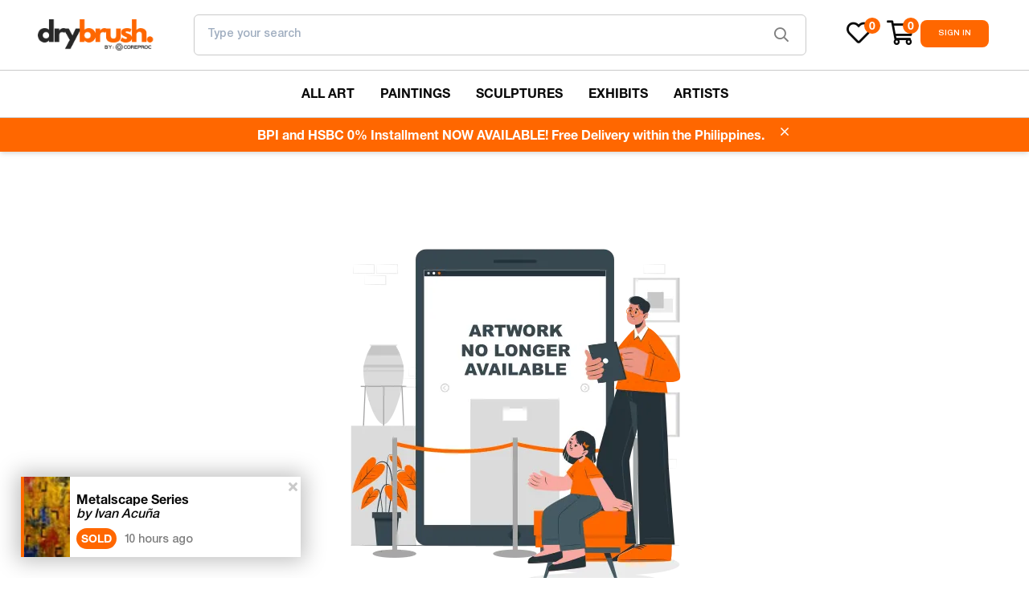

--- FILE ---
content_type: image/svg+xml
request_url: https://drybrush.com/assets/images/accepted-payment-methods/Installment.svg
body_size: 1375
content:
<?xml version="1.0" encoding="utf-8"?>
<!-- Generator: Adobe Illustrator 27.4.1, SVG Export Plug-In . SVG Version: 6.00 Build 0)  -->
<svg version="1.1" id="Layer_1" xmlns="http://www.w3.org/2000/svg" xmlns:xlink="http://www.w3.org/1999/xlink" x="0px" y="0px"
	 viewBox="0 0 4389.9 4335.4" style="enable-background:new 0 0 4389.9 4335.4;" xml:space="preserve">
<style type="text/css">
	.st0{fill:#FF6700;}
	.st1{fill:#FCB07C;}
	.st2{fill:#FFFFFF;}
	.st3{fill:#2DB357;}
	.st4{fill:#1A4541;}
	.st5{fill:#0E834C;}
</style>
<g id="Layer_2_00000169521459608315973730000017860922350001296061_">
	<g>
		<path class="st0" d="M2895.8,524.3c0,0-117-87.6-301.8-175.8c-103.7-51.3-404.2-150.2-864.4,97.8S933.2,1137.8,718.6,1505
			s-409.3,875.1-377.4,1461.7c59.6,555.6,398.9,720.5,398.9,720.5s161.1,107.9,274.2,154.5C1147.8,3780.9,3434.8,1983,2895.8,524.3z
			"/>
		<path class="st1" d="M2584,429.6c0,0-639.8-69.1-1350.4,825c-317.1,422-641.4,1081.3-641.4,1685.8s250.4,803.6,422,901.3
			s605.6,174.1,1146.9-257.5s815.5-925.2,1001.5-1449.7c186-524.6,176.4-1082.5-38.2-1394.9S2584,429.6,2584,429.6z"/>
		<path class="st2" d="M2456.9,665.7c0,0-741.6-40.5-1370.3,1084.9c0,0-313.2,500.7-313.2,1161.2c0,174.1,69.1,651,507.9,758.3
			c438.7,107.3,994.3-307.6,1301.9-732s565.1-977.6,524.6-1561.8C3076.8,1023.3,2907.5,660.9,2456.9,665.7z"/>
		<polygon class="st1" points="1938.6,1932.6 2565.9,947 2605.2,970.2 2063.4,1966.4 		"/>
		<polygon class="st0" points="2160,1956.8 2657.9,1001.9 2603.1,968.9 1980.8,1949.2 		"/>
		<polygon class="st1" points="1882.6,1979.5 1439.5,1820.1 1382.7,1916.6 1746.3,2223.1 		"/>
		<polygon class="st0" points="1871.1,1985.9 1475.3,1842 1422,1939 1787.6,2248.9 		"/>
		<path class="st0" d="M2137.8,1925.4c0,0-44.2-29.3-70.4-32.5s-91.4-7.9-186,76.3c-94.6,84.2-128.8,179.6-150.2,271
			c-21.5,91.4,0.8,149.4,21.5,176.4s71.9,52.4,71.9,52.4l300.1-466.5L2137.8,1925.4z"/>
		<path class="st1" d="M2088.1,1916.7c0,0-158.2-1.6-262.3,202.7c-66.8,131.1-60.4,232.1-60.4,232.1s-2.4,112.9,95.4,130.3
			s217.8-65.2,286.1-196.3c68.4-131.1,67.6-220.2,54-275C2187.4,1955.6,2152.4,1914.3,2088.1,1916.7z"/>
		<path class="st1" d="M830.7,2690.7v214l367.2-207.4l39.5-192.9c0,0-19.2-18.7-53.8-11.6S830.7,2690.7,830.7,2690.7z"/>
		<path class="st1" d="M1861.6,3471.6l-26.2,12.5v-379.5c0,0-3.7-81.9,69.8-143.5c53.6-42.9,97.9-13.1,97.9-13.1l-83.9,365.6
			L1861.6,3471.6z"/>
		<path class="st1" d="M3023,1427.1v117.2l-370.4,300.9c0,0-47.4-7.6-47.4-64.2s30.5-120.4,68.6-150.2
			C2712,1601,3023,1427.1,3023,1427.1z"/>
		<path class="st1" d="M2018.7,846.3l-184.8,107.3v382.1c0,0,0.2,58.9,47.2,68.5c75-59.5,125.1-464.3,125.1-464.3l12.5-42.9
			L2018.7,846.3L2018.7,846.3z"/>
		<path class="st0" d="M2035.7,858.8l-184.2,105.8v389.3c0,0,2.4,54.5,50.4,54.5s127-62,133.8-158
			C2035.7,1167,2035.7,858.8,2035.7,858.8z"/>
		<path class="st0" d="M3040.2,1438.2l-329.4,188.4c0,0-90,54.8-90,165.7c0,73.9,72.7,56.6,93.6,44.7
			c20.9-11.9,325.9-187.8,325.9-187.8v-211H3040.2z"/>
		<path class="st0" d="M2035.4,3388.1l-184.2,106.1v-375c0,0,3.6-97.2,84.1-158c43.5-31.6,100.1-17.3,100.1,35.8
			S2035.4,3388.1,2035.4,3388.1z"/>
		<path class="st0" d="M848,2703.2v212.2l329.6-190.8c0,0,90.6-59,90.6-155.6c0-53.6-25.6-77.5-73.3-65
			C1174,2511.2,848,2703.2,848,2703.2z"/>
	</g>
</g>
<g>
	<polygon class="st3" points="2028.4,2807.1 2028.4,3584 2704.4,3971.8 4052.1,3192.6 4049.9,2412.7 	"/>
	<polygon class="st4" points="2704.4,3971.8 2704.4,3841.7 4052.1,3062.5 4052.1,3192.6 	"/>
	<polygon class="st4" points="2704.4,3826.4 2704.4,3740.7 4052.1,2958 4052.1,3044 	"/>
	<polygon class="st4" points="2704.4,3721.1 2704.4,3634.4 4052.1,2853.5 4052.1,2938.3 	"/>
	<polygon class="st4" points="2704.4,3617.4 2704.4,3531.2 4052.1,2749 4052.1,2834.9 	"/>
	<polygon class="st4" points="2704.4,3512 2704.4,3427.2 4052.1,2644.5 4052.1,2730.4 	"/>
	<polygon class="st4" points="2704.4,3407.5 2704.4,3319.2 4050.3,2540 4050.3,2625.9 	"/>
	<polygon class="st4" points="2704.4,3301.8 2704.4,3192.6 4049.9,2412.7 4049.9,2522.5 	"/>
	<polygon class="st3" points="3377.9,2021.6 2028.4,2807.1 2703.2,3192.6 4049.9,2412.7 	"/>
	<path class="st2" d="M3377.9,2112.2l-1183,677.4l515.2,292.6l1178.7-678.8L3377.9,2112.2z M2709.8,3015.3L2311.9,2790l1064.5-613.7
		l396.9,226L2709.8,3015.3z"/>
	<path class="st2" d="M3406.2,2340.6c0,0-56.1-3.5-86.7,26.3c-17,14.3-21.3,45.7,17.4,67c38.7,21.3,110.3,15.5,137-3.9
		c26.7-19.4,39.1-54.2-10.5-77.8C3434.5,2340.6,3406.2,2340.6,3406.2,2340.6z"/>
	<path class="st2" d="M2708.4,2739.1c0,0-56.1-3.5-86.7,26.3c-17,14.3-21.3,45.7,17.4,67c38.7,21.3,110.3,15.5,137-3.9
		c26.7-19.4,39.1-54.2-10.5-77.8C2736.7,2739.1,2708.4,2739.1,2708.4,2739.1z"/>
	<path class="st2" d="M3057.4,2455.1c0,0-111.5-5.2-177.5,52.1c-45.4,41.8-52.1,101.7-7.2,140.4c44.9,38.7,163.1,74.8,269.4,49
		c106.3-25.8,146.6-77.9,135.7-138.3C3267,2517,3201.4,2455.6,3057.4,2455.1z"/>
	<polygon class="st5" points="2704.4,3841.7 2028.4,3447.1 2028.4,3584 2704.4,3971.8 	"/>
	<polygon class="st5" points="2704.4,3826.4 2704.4,3740.7 2028.4,3342 2028.4,3427.2 	"/>
	<polygon class="st5" points="2704.4,3721.1 2028.4,3322.7 2028.4,3237.5 2704.4,3634.4 	"/>
	<polygon class="st5" points="2704.4,3617.4 2028.4,3219.4 2028.4,3133 2704.4,3531.2 	"/>
	<polygon class="st5" points="2704.4,3512 2028.4,3111.3 2028.4,3029.3 2704.4,3427.2 	"/>
	<polygon class="st5" points="2704.4,3407.5 2704.4,3319.2 2028.4,2924.7 2028.4,3009.9 	"/>
	<polygon class="st5" points="2704.4,3301.8 2703.2,3192.6 2028.4,2807.1 2028.4,2905.4 	"/>
</g>
</svg>


--- FILE ---
content_type: image/svg+xml
request_url: https://drybrush.com/assets/images/accepted-payment-methods/OnlinePayment.svg
body_size: 2162
content:
<?xml version="1.0" encoding="utf-8"?>
<!-- Generator: Adobe Illustrator 27.4.1, SVG Export Plug-In . SVG Version: 6.00 Build 0)  -->
<svg version="1.1" id="Layer_1" xmlns="http://www.w3.org/2000/svg" xmlns:xlink="http://www.w3.org/1999/xlink" x="0px" y="0px"
	 viewBox="0 0 4389.9 4335.4" style="enable-background:new 0 0 4389.9 4335.4;" xml:space="preserve">
<style type="text/css">
	.st0{fill:#272E3A;}
	.st1{fill:#4C5671;}
	.st2{fill:#373F51;}
	.st3{fill:#9DA9C1;}
	.st4{fill:#D3DBEA;}
	.st5{fill:#F2F1F0;}
	.st6{fill:#C4C2C0;}
	.st7{fill:#CFD0D1;}
	.st8{fill:#DDB040;}
	.st9{fill:#A0A8AA;}
	.st10{fill:#6D797A;}
	.st11{fill:#8D9799;}
	.st12{fill:#7E8A8C;}
	.st13{fill:#FFFFFF;}
	.st14{fill:#434240;}
</style>
<g id="uuid-432f0b98-ffd3-4f8d-b34b-00c3a2ae5c5e">
	<path class="st0" d="M1709.6,3357l419.6,248c0,0,42.1,21.1,88.5,0s813.9-478.8,813.9-478.8v-99.7L2004.3,3209
		C2004.3,3209,1740.7,3290.2,1709.6,3357z"/>
	<path class="st1" d="M2655.6,2806.1l360.8,206.4c0,0,33.7,30.9,0,50.6c-33.7,19.7-803.2,460.5-803.2,460.5s-30.9,23.8-85.6,0
		c-54.7-23.8-393.1-231.7-393.1-231.7L2655.6,2806.1L2655.6,2806.1z"/>
	<polygon class="st0" points="2619.2,2829.9 2619.2,3044.7 2154.4,3315.8 2154.4,3060.2 	"/>
	<polygon class="st2" points="2064.5,3084.1 2064.5,3268 2154.4,3315.8 2154.4,3019.5 	"/>
	<path class="st3" d="M995.3,3333.9v150.9c0,0-1.4,67.4,24.6,83.6c26,16.2,155.8,89.1,155.8,89.1l59.6-100.4l39.3-213.4l-34.4-89.9
		L995.3,3333.9"/>
	<path class="st4" d="M1136.5,3412.6v197c0,0,5.7,45.3,53,50.6c30.6,2.1,404.4-221.1,557-308.5
		c152.7-87.4,1565.5-906.3,1565.5-906.3s82.5-46.4,82.5-158.7v-176.9l-1323,605.1L1136.5,3412.6z"/>
	<path class="st1" d="M995.3,3333.9l141.1,78.7L3373.3,616.2l-140.6-84.8c0,0-42.1-11.2-87.1,12.6
		c-44.9,23.8-2009.3,1158.4-2009.3,1158.4s-141,59-141,229.5L995.3,3333.9L995.3,3333.9z"/>
	<path class="st2" d="M1136.5,3412.6V2035.2c0,0-7.1-167,91.3-222.5C1321.9,1758.6,3300.9,621,3300.9,621s91.6-45.3,93.7,44.2
		v1444.4L1136.5,3412.6z"/>
	<polygon class="st3" points="3255,2291.6 3101.2,2382.2 3101.2,2469.1 3255,2377.4 	"/>
</g>
<g id="uuid-ea23629c-04a3-46d2-9008-47c82531ab24">
	<path class="st5" d="M1717,2751.2l134.8,61.8l132.6-219.7l139,52.7l130.6-208.5l136.9,52.7l132.6-202.7l139,51l130.6-214.8
		l132.6,63.2l132.6-221.1V663.4c0,0-6.3-282.3-306.7-421.2c-49.2-18.3-110.9-1.4-195.2,50.6s-1271.3,742.7-1271.3,742.7l169.4,47.9
		l189.6,191l37.9,296.3L1668.6,2644l48.4,107.4V2751.2z"/>
	<path class="st6" d="M1285.3,1616.4v-363.6c0,0-8.4-141.1,97.9-141.1s250.5,165.2,260,308.4s2.2,1284.9,2.2,1284.9l71.6,46.4
		V1486.3c0,0,40.7-220.5-234.5-424.1c-91.3-59-240-82.8-272.4,99.7c-1.4,68.8,0,497.9,0,497.9l75.1-43.4H1285.3z"/>
	<polygon class="st7" points="1837.1,2463.4 1837.1,2532.3 2459.8,2174.2 2459.8,2105.4 	"/>
	<polygon class="st7" points="2989.1,1688.4 1837.1,2355.4 1837.1,2287.5 2989.1,1616.8 	"/>
	<polygon class="st7" points="2954,1309.3 2704,1456.8 2704,1383 2954,1237.7 	"/>
	<polygon class="st7" points="2093.3,1737.5 1804,1904.6 1804,1979.1 2093.3,1811.9 	"/>
	<polygon class="st7" points="1804,1524.1 1804,1590.2 2156.5,1390.7 2156.5,1317.7 	"/>
	<polygon class="st7" points="2230.9,1275.6 2230.9,1347.2 2582,1145 2582,1074.8 	"/>
	<polygon class="st7" points="2954,861.4 2660.5,1027.1 2660.5,1098.7 2954,928.8 	"/>
	<polygon class="st7" points="2954,653.6 1804,1317.7 1804,1383.8 2954,721 	"/>
	<g>
		<path class="st8" d="M2501.5,1301.3c0,0-159.3,6.3-293.8,264.3c-48.4,103.2-47.3,228.5-18,283.2c29.5,54.7,133.7,85.3,223.3,29.5
			s211.6-221.1,224.3-359.1S2606.8,1292.8,2501.5,1301.3z"/>
		<path class="st5" d="M2330.8,1519.8V1791l58.5-35.5v-77.7c0,0,144.4-66.8,140.4-164.9C2525.6,1414.8,2464.3,1421.6,2330.8,1519.8z
			 M2382.6,1628.8v-95.3l60-36.8c0,0,39.5-13.6,39.5,29.9C2482.1,1570.2,2461.6,1585.2,2382.6,1628.8z"/>
		<g>
			<polygon class="st5" points="2555.3,1470.3 2555.3,1442.7 2305.3,1588 2305.3,1616.5 			"/>
			<polygon class="st5" points="2305.3,1632.9 2305.3,1661.8 2555.3,1514.3 2555.3,1487.7 			"/>
		</g>
	</g>
</g>
<g id="uuid-1e39cbe7-1a4d-4857-a97d-035148092213">
	<path class="st9" d="M2072.9,2442.7l-106-59.3c0,0-23.8-13.4-65.9,8.4s-507.2,285.7-507.2,285.7s-76.8,45.6-76.8,152.3
		c0,93,6.3,1168.1,6.3,1168.1s3.2,24.3,36.9,45.3c33.7,21,97.9,54.7,97.9,54.7s-17.5-19.7-17.5-72.4l-9.1-1150.9
		c0,0,10.6-59.6,56.9-100.4c46.4-40.8,149.5-87.1,149.5-87.1l269.5-164.1c0,0,122.9-61.9,141.8-61.9c18.9,0,40.7,0,23.8-18.6
		L2072.9,2442.7z"/>
	<polygon class="st10" points="1428.5,3943.3 1322.5,3881.9 1316.9,2829.9 1423.7,2891.4 1435.5,3773.4 	"/>
	<polygon class="st11" points="1764.4,2601.2 1646.4,2532.3 1393.7,2677.6 1518,2745.5 	"/>
	<path class="st12" d="M1316.9,2829.9l106.9,61.5c0,0,16.3-42.4,23.7-62.6s46.4-66.4,58.4-74.9s0-15,0-15l-112.2-61.3
		C1393.7,2677.6,1315.8,2725.9,1316.9,2829.9L1316.9,2829.9z"/>
	<path class="st12" d="M1435.5,3973.1l-13.4-33.4l-99.7-57.8l0.7,116.2c0,0,2.7,25.2,36.9,45.3c34.2,20,80.6,45.6,80.6,45.6l10-11.3
		c0,0-16-76.6-15.1-104.5V3973.1z"/>
	<path class="st13" d="M2025.3,3779.1L1488.9,4089c0,0-44.9,1.8-50.6-78.2c-5.7-80.1-7.1-1135.9-7.1-1135.9s12-87.4,86.7-129.4
		c74.8-42,518.5-290.4,518.5-290.4s53.3,9.8,51.9,89.9c-1.4,80.1,0,1115.2,0,1115.2s-7.1,75.4-63.2,118.9L2025.3,3779.1
		L2025.3,3779.1z"/>
	<path class="st14" d="M2072.9,2442.7c-23.2-15.8-69.5,8.4-97.9,26.3c-28.4,18-484.4,282.3-484.4,282.3s-41,36.1-56.9,78.7
		c-12.6,37.2-11.6,50.9-11.6,50.9v525.5v617.1c0,0-3.2,67.4,35.8,74.8c21.1,7.4,46.4-6.3,65.3-15.8s503.4-292.7,503.4-292.7
		s70.5-44.2,70.5-142.1V2505.1c0,0,6.3-44.2-24.3-62.1L2072.9,2442.7z M2073.6,2523.3v1132.9c0,80.7-64.6,113.7-64.6,113.7
		l-474.5,275.8c0,0-30.9,21.1-56.9,15.5c-30.1-5.7-30.1-44.2-30.1-44.2V2884.7c0-73.6,58.2-113.2,58.2-113.2l122.3-70.9v32.6
		c0,22.6,21.1,14.7,21.1,14.7s176.4-102.7,209.6-120.6c33.2-18,29.5-37.4,29.5-37.4v-40c100.9-59.3,133.5-83.2,160.3-71.9
		c26.8,11.3,25.2,45,25.2,45L2073.6,2523.3L2073.6,2523.3z"/>
	<g>
		<path class="st8" d="M1849.2,3039.7c0,0-121.1,4.8-223.3,200.9c-36.8,78.5-36,173.7-13.6,215.2c22.4,41.6,101.6,64.9,169.6,22.4
			s160.8-168,170.4-272.9c9.6-104.8-23.2-172-103.3-165.6L1849.2,3039.7L1849.2,3039.7z"/>
		<path class="st5" d="M1719.5,3205.7v206.1l44.5-26.9v-59c0,0,109.8-50.7,106.6-125.2c-3.2-74.5-49.7-69.4-151.1,5.2V3205.7z
			 M1758.9,3288.6v-72.5l45.6-28c0,0,30-10.3,30,22.7S1818.9,3255.4,1758.9,3288.6z"/>
		<g>
			<polygon class="st5" points="1890,3168.2 1890,3147.2 1700.1,3257.7 1700.1,3279.3 			"/>
			<polygon class="st5" points="1700.1,3291.7 1700.1,3313.6 1890,3201.6 1890,3181.4 			"/>
		</g>
	</g>
	<path class="st11" d="M1840.3,2583.9c0,0-9.5,10-6.9,19.5s16.3,6.3,20-5.8C1857.1,2585.5,1849.2,2578.6,1840.3,2583.9z"/>
	<path class="st11" d="M1800.2,2612.3l-139,80.5c0,0-6.3,7.4-4.2,14.3s12.1,0,12.1,0l135.4-79c0,0,10-5.8,6.9-13.2
		C1808.2,2607.5,1800.2,2612.3,1800.2,2612.3L1800.2,2612.3z"/>
</g>
</svg>
